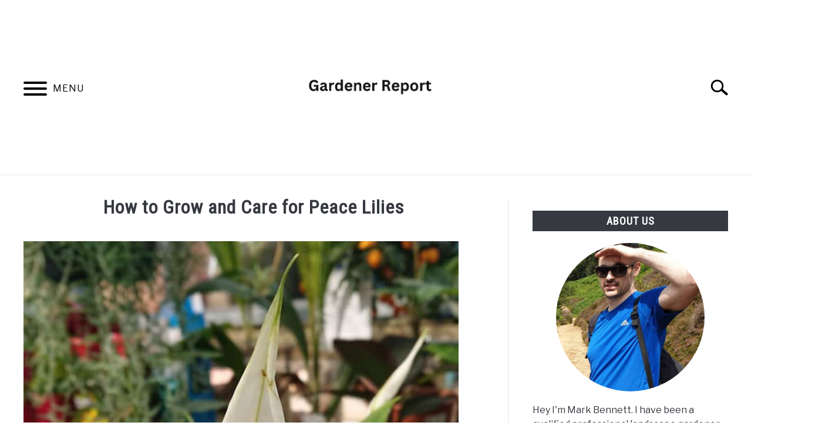

--- FILE ---
content_type: text/html; charset=UTF-8
request_url: https://www.gardenerreport.com/how-to-grow-and-care-for-peace-lilies/
body_size: 14998
content:
<!doctype html><html lang="en-US"><head>  <script async src="https://www.googletagmanager.com/gtag/js?id=UA-145577173-1"></script> <script>window.dataLayer = window.dataLayer || [];
	  function gtag(){dataLayer.push(arguments);}
	  gtag('js', new Date());

	  
	  	  gtag('config', 'UA-145577173-1');</script> <meta charset="UTF-8"><meta name="viewport" content="width=device-width, initial-scale=1"><link rel="shortcut icon" href="https://www.gardenerreport.com/wp-content/uploads/2024/03/EC7ED237-C0A3-47F5-AAC3-C82A8602D13D_4_5005_c.jpeg"><link rel="profile" href="https://gmpg.org/xfn/11"><link media="all" href="https://www.gardenerreport.com/wp-content/cache/autoptimize/autoptimize_c7fda46d12e2970b69229b614c8814e1.php" rel="stylesheet"><link media="only screen and (max-width: 768px)" href="https://www.gardenerreport.com/wp-content/cache/autoptimize/autoptimize_645e25746732f92ab8912b8a07744c57.php" rel="stylesheet"><link media="(min-width: 768px)" href="https://www.gardenerreport.com/wp-content/cache/autoptimize/autoptimize_d7e6953aa947e44c00a9e1e23d09fd72.php" rel="stylesheet"><link media="(min-width: 960px)" href="https://www.gardenerreport.com/wp-content/cache/autoptimize/autoptimize_b81ab442be674770da69374d95fbc435.php" rel="stylesheet"><link media="(min-width: 1200px)" href="https://www.gardenerreport.com/wp-content/cache/autoptimize/autoptimize_fc5ebc1e0d80b4de7ef05b1f95dcdd87.php" rel="stylesheet"><title>How to Grow and Care for Peace Lilies &#8211; Gardener Report</title><meta name='robots' content='max-image-preview:large' /><link rel='dns-prefetch' href='//scripts.mediavine.com' /><link rel="alternate" type="application/rss+xml" title="Gardener report.com &raquo; Feed" href="https://www.gardenerreport.com/feed/" /><link rel="alternate" type="application/rss+xml" title="Gardener report.com &raquo; Comments Feed" href="https://www.gardenerreport.com/comments/feed/" /><link rel="alternate" type="application/rss+xml" title="Gardener report.com &raquo; How to Grow and Care for Peace Lilies Comments Feed" href="https://www.gardenerreport.com/how-to-grow-and-care-for-peace-lilies/feed/" /><link rel="alternate" title="oEmbed (JSON)" type="application/json+oembed" href="https://www.gardenerreport.com/wp-json/oembed/1.0/embed?url=https%3A%2F%2Fwww.gardenerreport.com%2Fhow-to-grow-and-care-for-peace-lilies%2F" /><link rel="alternate" title="oEmbed (XML)" type="text/xml+oembed" href="https://www.gardenerreport.com/wp-json/oembed/1.0/embed?url=https%3A%2F%2Fwww.gardenerreport.com%2Fhow-to-grow-and-care-for-peace-lilies%2F&#038;format=xml" /> <script type="text/javascript" async="async" data-noptimize="1" data-cfasync="false" async defer async="async" data-noptimize="1" data-cfasync="false" src="https://scripts.mediavine.com/tags/gardener-report.js?ver=6.9" id="mv-script-wrapper-js"></script> <script type="text/javascript" id="WCPAY_ASSETS-js-extra">var wcpayAssets = {"url":"https://www.gardenerreport.com/wp-content/plugins/woocommerce-payments/dist/"};
//# sourceURL=WCPAY_ASSETS-js-extra</script> <link rel="https://api.w.org/" href="https://www.gardenerreport.com/wp-json/" /><link rel="alternate" title="JSON" type="application/json" href="https://www.gardenerreport.com/wp-json/wp/v2/posts/5379" /><link rel="EditURI" type="application/rsd+xml" title="RSD" href="https://www.gardenerreport.com/xmlrpc.php?rsd" /><meta name="generator" content="WordPress 6.9" /><meta name="generator" content="WooCommerce 9.3.5" /><link rel="canonical" href="https://www.gardenerreport.com/how-to-grow-and-care-for-peace-lilies/" /><link rel='shortlink' href='https://www.gardenerreport.com/?p=5379' /><meta name="pinterest-rich-pin" content="false" /><link rel="pingback" href="https://www.gardenerreport.com/xmlrpc.php"><meta property="og:locale" content="en_US" /><meta property="og:type" content="article" /><meta property="og:title" content=" | Gardener report.com" /><meta property="og:description" content="Peace lilies (Spathiphyllum wallisii) are one of the most popular and easy flowering houseplants to grow. However, they are tropical plants native to South America, and&hellip;" /><meta property="og:url" content="https://www.gardenerreport.com/how-to-grow-and-care-for-peace-lilies/" /><meta property="og:site_name" content="Gardener report.com" /><meta property="og:image" content="https://www.gardenerreport.com/wp-content/uploads/2023/09/0_InShot_20230918_144115883-632x1024.jpg" /><meta name="twitter:card" content="summary_large_image" /><meta name="description" content="Peace lilies (Spathiphyllum wallisii) are one of the most popular and easy flowering houseplants to grow. However, they are tropical plants native to South America, and&hellip;" /><meta name="category" content="Houseplant Care" /> <noscript><style>.woocommerce-product-gallery{ opacity: 1 !important; }</style></noscript><link rel="preconnect" href="https://fonts.gstatic.com"><link rel="preload" href="https://fonts.googleapis.com/css2?family=Libre+Franklin:wght@400;800&family=Roboto+Condensed&display=swap" as="style" onload="this.onload=null;this.rel='stylesheet'"></head><body data-rsssl=1 class="wp-singular post-template-default single single-post postid-5379 single-format-standard wp-theme-acabado-2 theme-acabado-2 woocommerce-no-js no-sidebar grow-content-body"><div id="page" class="site"> <a class="skip-link screen-reader-text" href="#content">Skip to content</a><header id="masthead" class="site-header"><div class="inner-wrap"><div class="hamburger-wrapper"> <button class="hamburger hamburger--squeeze menu-toggle" type="button" aria-label="Menu" aria-controls="primary-menu" aria-expanded="false"> <span class="hamburger-box"> <span class="hamburger-inner"></span> </span> <span class="label">MENU</span> </button></div><div class="site-branding"> <a href="https://www.gardenerreport.com/" class="custom-logo-link" rel="home" itemprop="url"><img width="300" height="300" src="https://www.gardenerreport.com/wp-content/uploads/2024/03/3E883EC4-EA87-4BE1-8123-D4B67F6F09A6_copy_480x480-300x300.png" class="attachment-medium size-medium" alt="Garden Report logo" decoding="async" fetchpriority="high" srcset="https://www.gardenerreport.com/wp-content/uploads/2024/03/3E883EC4-EA87-4BE1-8123-D4B67F6F09A6_copy_480x480-300x300.png 300w, https://www.gardenerreport.com/wp-content/uploads/2024/03/3E883EC4-EA87-4BE1-8123-D4B67F6F09A6_copy_480x480-150x150.png 150w, https://www.gardenerreport.com/wp-content/uploads/2024/03/3E883EC4-EA87-4BE1-8123-D4B67F6F09A6_copy_480x480.png 480w" sizes="(max-width: 300px) 100vw, 300px" /></a></div><div class="search-wrapper"> <a href="#open" id="search-icon" style="background: url(https://www.gardenerreport.com/wp-content/themes/acabado-2/img/search-icon.png) center/cover no-repeat #fff;"><span class="sr-only">Search</span></a><div class="search-form-wrapper"><form role="search" method="get" class="search-form" action="https://www.gardenerreport.com/"> <label for="s"> <span class="screen-reader-text">Search for:</span> </label> <input type="search" id="search-field" class="search-field" placeholder="Search &hellip;" value="" name="s" /> <button type="submit" class="search-submit" style="display:none;"><span class="screen-reader-text"></span></button></form></div></div></div><nav id="site-navigation" class="main-navigation"><div class="menu-primary-container"><ul id="primary-menu" class="inner-wrap"><li id="menu-item-800" class="menu-item menu-item-type-taxonomy menu-item-object-category menu-item-800"><a href="https://www.gardenerreport.com/category/lavender-care/">Lavender Care</a></li><li id="menu-item-1766" class="menu-item menu-item-type-taxonomy menu-item-object-category menu-item-1766"><a href="https://www.gardenerreport.com/category/mediterranean-herbs/">Mediterranean Herbs</a></li><li id="menu-item-801" class="menu-item menu-item-type-taxonomy menu-item-object-category menu-item-801"><a href="https://www.gardenerreport.com/category/rose-care/">Rose Care</a></li><li id="menu-item-954" class="menu-item menu-item-type-taxonomy menu-item-object-category current-post-ancestor menu-item-954"><a href="https://www.gardenerreport.com/category/general-plant-care/">General Plant Care</a></li><li id="menu-item-300" class="menu-item menu-item-type-custom menu-item-object-custom menu-item-300"><a href="/blog/">Blog</a></li><li id="menu-item-307" class="menu-item menu-item-type-post_type menu-item-object-page menu-item-307"><a href="https://www.gardenerreport.com/about-us/">About Us</a></li><li id="menu-item-5116" class="menu-item menu-item-type-taxonomy menu-item-object-category current-post-ancestor current-menu-parent current-post-parent menu-item-5116"><a href="https://www.gardenerreport.com/category/general-plant-care/houseplant-care/">Houseplant Care</a></li><li id="menu-item-5117" class="menu-item menu-item-type-taxonomy menu-item-object-category menu-item-5117"><a href="https://www.gardenerreport.com/category/general-plant-care/houseplant-care/cactus-care/">Cactus Care</a></li><li id="menu-item-5118" class="menu-item menu-item-type-taxonomy menu-item-object-category menu-item-5118"><a href="https://www.gardenerreport.com/category/general-plant-care/orchid-care/">Orchid Care</a></li><li id="menu-item-5119" class="menu-item menu-item-type-taxonomy menu-item-object-category menu-item-5119"><a href="https://www.gardenerreport.com/category/aloe-vera/">Aloe Vera</a></li><li id="menu-item-5346" class="menu-item menu-item-type-post_type menu-item-object-page menu-item-5346"><a href="https://www.gardenerreport.com/contact-us/">Contact Us</a></li><li id="menu-item-5347" class="menu-item menu-item-type-post_type menu-item-object-page menu-item-5347"><a href="https://www.gardenerreport.com/privacy-policy/">Privacy Policy</a></li><li id="menu-item-5415" class="menu-item menu-item-type-post_type menu-item-object-page menu-item-5415"><a href="https://www.gardenerreport.com/about-the-author/">About The Author: Mark Bennett</a></li></ul></div></nav></header><div id="content" class="site-content"><div id="primary" class="content-area "><main id="main" class="site-main"><article id="post-5379" class="post-5379 post type-post status-publish format-standard has-post-thumbnail hentry category-houseplant-care mv-content-wrapper grow-content-main"><header class="entry-header"><h1 class="entry-title">How to Grow and Care for Peace Lilies</h1><div class="entry-meta sr-only"><meta itemprop="datePublished" content="2023-09-18" /><span class="byline"> Written by <span class="author vcard"><a class="url fn n" href="https://www.gardenerreport.com/author/mjbennett123/">Mark Bennett</a></span> </span><meta itemprop="author" content="Mark Bennett" /><link id="page-url" itemprop="mainEntityOfPage" href="https://www.gardenerreport.com/how-to-grow-and-care-for-peace-lilies/" /><span class="term-list"> in <a href="https://www.gardenerreport.com/category/general-plant-care/houseplant-care/" rel="category tag">Houseplant Care</a></span></div> <br/></header><div class="post-thumbnail" itemprop="image" itemscope itemtype="http://schema.org/ImageObject"> <img width="741" height="1200" src="https://www.gardenerreport.com/wp-content/uploads/2023/09/0_InShot_20230918_144115883.jpg" class="attachment-post-thumbnail size-post-thumbnail wp-post-image" alt="How to care for peace lilies" decoding="async" srcset="https://www.gardenerreport.com/wp-content/uploads/2023/09/0_InShot_20230918_144115883.jpg 741w, https://www.gardenerreport.com/wp-content/uploads/2023/09/0_InShot_20230918_144115883-185x300.jpg 185w, https://www.gardenerreport.com/wp-content/uploads/2023/09/0_InShot_20230918_144115883-632x1024.jpg 632w" sizes="(max-width: 741px) 100vw, 741px" /></div><div class="entry-content" itemProp="articleBody"><p style="font-size:22px">Peace lilies (<em>Spathiphyllum</em> <em>wallisii</em>) are one of the most popular and easy flowering houseplants to grow.</p><p style="font-size:22px">However, they are tropical plants native to South America, and there are a few care tips you need to consider to grow your peace lily successfully.</p><p style="font-size:22px">To care for peace lilies, you need to recreate the conditions of their native environment by maintaining a temperature range of 55°F and 85°F (13°C and 26°C), placing the peace lily in bright, indirect light, increasing<strong> the humidity with regular misting and water when the top inch of potting soil feels dry</strong>.</p><p style="font-size:22px">Here is a table summarizing the care requirements of peace lilies:</p><figure class="wp-block-table is-style-stripes" style="font-size:22px"><table><thead><tr><th><strong>Growing Requirements:</strong></th><th><strong>How do you Care for Peace Lilies</strong>?</th></tr></thead><tbody><tr><td>Watering:</td><td>Water every 7 days in Summer and every 10 days in Winter. Wait until the top inch of soil is dry before watering again.</td></tr><tr><td>Humidity:</td><td>Increase the humidity by misting the leaves, or by placing the peace lily on a saucer of damp pebbles.</td></tr><tr><td>Light:</td><td>Place in bright, indirect light. Too much sun scorches the leaves whereas not enough light prevents flowering.</td></tr><tr><td>Temperature:</td><td>The optimal temperature range for peace lilies is between 55<strong>°</strong>F and 85<strong>°</strong>F (13<strong>°</strong>C and 26<strong>°</strong>C)</td></tr><tr><td>Fertilizer:</td><td>Apply a half-strength houseplant fertilizer once a month in Spring and Summer.</td></tr><tr><td>Repotting:</td><td>Repot every 2 years to a pot 2 inches larger then the previous pot.</td></tr><tr><td>Best Pots for Peace Lilies:</td><td>Terracotta and clay pots with drainage holes in the base are the best pots as they are porous.</td></tr><tr><td>Winter Care:</td><td>Water once every 10 days and mist the leaves every other day in Winter. Do not use any fertilizer in Winter.</td></tr><tr><td>Wipe the Leaves:</td><td>Wipe the leaves with a damp cloth every few weeks to remove dust and improve photosynthesis.</td></tr></tbody></table></figure><div id="ez-toc-container" class="ez-toc-v2_0_69_1 counter-hierarchy ez-toc-counter ez-toc-grey ez-toc-container-direction"><div class="ez-toc-title-container"><p class="ez-toc-title" style="cursor:inherit">Table of Contents</p> <span class="ez-toc-title-toggle"><a href="#" class="ez-toc-pull-right ez-toc-btn ez-toc-btn-xs ez-toc-btn-default ez-toc-toggle" aria-label="Toggle Table of Content"><span class="ez-toc-js-icon-con"><span class=""><span class="eztoc-hide" style="display:none;">Toggle</span><span class="ez-toc-icon-toggle-span"><svg style="fill: #999;color:#999" xmlns="http://www.w3.org/2000/svg" class="list-377408" width="20px" height="20px" viewBox="0 0 24 24" fill="none"><path d="M6 6H4v2h2V6zm14 0H8v2h12V6zM4 11h2v2H4v-2zm16 0H8v2h12v-2zM4 16h2v2H4v-2zm16 0H8v2h12v-2z" fill="currentColor"></path></svg><svg style="fill: #999;color:#999" class="arrow-unsorted-368013" xmlns="http://www.w3.org/2000/svg" width="10px" height="10px" viewBox="0 0 24 24" version="1.2" baseProfile="tiny"><path d="M18.2 9.3l-6.2-6.3-6.2 6.3c-.2.2-.3.4-.3.7s.1.5.3.7c.2.2.4.3.7.3h11c.3 0 .5-.1.7-.3.2-.2.3-.5.3-.7s-.1-.5-.3-.7zM5.8 14.7l6.2 6.3 6.2-6.3c.2-.2.3-.5.3-.7s-.1-.5-.3-.7c-.2-.2-.4-.3-.7-.3h-11c-.3 0-.5.1-.7.3-.2.2-.3.5-.3.7s.1.5.3.7z"/></svg></span></span></span></a></span></div><nav><ul class='ez-toc-list ez-toc-list-level-1 ' ><li class='ez-toc-page-1 ez-toc-heading-level-2'><a class="ez-toc-link ez-toc-heading-1" href="#How_Often_to_Water_My_Peace_Lily" title="How Often to Water My Peace Lily?">How Often to Water My Peace Lily?</a><ul class='ez-toc-list-level-3' ><li class='ez-toc-heading-level-3'><a class="ez-toc-link ez-toc-heading-2" href="#Water_Peace_Lilies_with_Rainwater_Bottled_Water_or_Distilled_Water" title="Water Peace Lilies with Rainwater, Bottled Water, or Distilled Water">Water Peace Lilies with Rainwater, Bottled Water, or Distilled Water</a></li><li class='ez-toc-page-1 ez-toc-heading-level-3'><a class="ez-toc-link ez-toc-heading-3" href="#Mist_the_Leaves_to_Increase_Humidity" title="Mist the Leaves to Increase Humidity">Mist the Leaves to Increase Humidity</a></li></ul></li><li class='ez-toc-page-1 ez-toc-heading-level-2'><a class="ez-toc-link ez-toc-heading-4" href="#Where_is_The_Best_Place_to_Put_a_Peace_Lily" title="Where is The Best Place to Put a Peace Lily?">Where is The Best Place to Put a Peace Lily?</a></li><li class='ez-toc-page-1 ez-toc-heading-level-2'><a class="ez-toc-link ez-toc-heading-5" href="#Temperature_Range" title="Temperature Range">Temperature Range</a></li><li class='ez-toc-page-1 ez-toc-heading-level-2'><a class="ez-toc-link ez-toc-heading-6" href="#How_Often_to_Repot_a_Peace_Lily" title="How Often to Repot a Peace Lily?">How Often to Repot a Peace Lily?</a></li><li class='ez-toc-page-1 ez-toc-heading-level-2'><a class="ez-toc-link ez-toc-heading-7" href="#Best_Pots_for_Peace_Lilies" title="Best Pots for Peace Lilies">Best Pots for Peace Lilies</a></li><li class='ez-toc-page-1 ez-toc-heading-level-2'><a class="ez-toc-link ez-toc-heading-8" href="#What_Kind_of_Soil_Do_Peace_Lilies_Need" title="What Kind of Soil Do Peace Lilies Need?">What Kind of Soil Do Peace Lilies Need?</a></li><li class='ez-toc-page-1 ez-toc-heading-level-2'><a class="ez-toc-link ez-toc-heading-9" href="#What_is_the_Best_Fertilizer_for_Peace_Lilies" title="What is the Best Fertilizer for Peace Lilies?">What is the Best Fertilizer for Peace Lilies?</a></li><li class='ez-toc-page-1 ez-toc-heading-level-2'><a class="ez-toc-link ez-toc-heading-10" href="#How_do_You_Care_for_a_Peace_Lily_in_Winter" title="How do You Care for a Peace Lily in Winter?">How do You Care for a Peace Lily in Winter?</a></li><li class='ez-toc-page-1 ez-toc-heading-level-2'><a class="ez-toc-link ez-toc-heading-11" href="#My_best_Tip_for_Flowering_Wipe_the_Peace_Lilys_Leaves_with_Damp_Cloth" title="My best Tip for Flowering? Wipe the Peace Lily&#8217;s Leaves with Damp Cloth">My best Tip for Flowering? Wipe the Peace Lily&#8217;s Leaves with Damp Cloth</a></li></ul></nav></div><h2 class="wp-block-heading"><span class="ez-toc-section" id="How_Often_to_Water_My_Peace_Lily"></span><strong>How Often to Water My Peace Lily</strong>?<span class="ez-toc-section-end"></span></h2><p style="font-size:22px">Allow the <strong>top inch of the soil to dry slightly between bouts of watering</strong> to achieve the balance of meeting the peace lily&#8217;s water requirements without risking problems associated with overwatering, such as root rot.</p><p style="font-size:22px">Water peace lilies about <strong>once a week in Spring and Summer</strong> during active growth and water once <strong>every 10 days or so in the Fall and Winter</strong>. Peace lilies droop if the soil dries out completely but can revive quickly if you give the soil a good soak.</p><figure class="wp-block-image size-full"><img decoding="async" width="924" height="955" src="https://www.gardenerreport.com/wp-content/uploads/2022/05/0_InShot_20220527_155736516.jpg" alt="How to revive a drooping peace lily" class="wp-image-4093" srcset="https://www.gardenerreport.com/wp-content/uploads/2022/05/0_InShot_20220527_155736516.jpg 924w, https://www.gardenerreport.com/wp-content/uploads/2022/05/0_InShot_20220527_155736516-290x300.jpg 290w, https://www.gardenerreport.com/wp-content/uploads/2022/05/0_InShot_20220527_155736516-768x794.jpg 768w" sizes="(max-width: 924px) 100vw, 924px" /><figcaption class="wp-element-caption"><strong>This is my peace lily with drooping leaves that were easily revived by watering generously and misting leaves.</strong></figcaption></figure><p style="font-size:22px">Always water peace lilies generously so that excess water trickles from the pot&#8217;s base to ensure that the moisture has infiltrated the potting soil, is evenly moist, and reaches the roots where it is required.</p><blockquote class="wp-block-quote is-layout-flow wp-block-quote-is-layout-flow"><p></p><p style="font-size:22px">My best watering tip: <strong>I personally use my finger to test the soil to see if I can detect moisture before watering to ensure I have the right balance of watering and drainage.</strong></p></blockquote><p style="font-size:22px">If the potting soil still feels damp, then I recommend you wait another day or so before watering. If the first inch of soil has just started to dry, this is the perfect time for you to water.</p><p style="font-size:22px">It is much easier to revive an under-watered peace lily than an over-watered one, so if in doubt, delay watering another day. (Read my article if your <a href="https://www.gardenerreport.com/how-to-save-a-peace-lily-with-yellow-leaves/" class="ek-link"><strong><em>peace lily leaves are turning yellow and drooping</em></strong></a>, which is a symptom of overwatering).</p><h3 class="wp-block-heading"><span class="ez-toc-section" id="Water_Peace_Lilies_with_Rainwater_Bottled_Water_or_Distilled_Water"></span><strong>Water Peace Lilies with Rainwater, Bottled Water, or Distilled Water</strong><span class="ez-toc-section-end"></span></h3><p style="font-size:22px">If the ends of your peace lily leaves are turning brown, then despite high humidity, the cause may be hard tap water or tap water with high levels of chlorine and fluoride.</p><p style="font-size:22px">The peace lily is very sensitive to hard water, so if you live in a hard water area, then ideally, use rainwater. (If you are unsure, then a quick Google search should tell you!)</p><p style="font-size:22px">However, if you are not in a hard water area, then tap water is usually okay. Where I live, we have soft water, so I personally water my peace lilies with tap water, and they thrive.</p><p style="font-size:22px">There are a range of conditions that cause peace lily leaf tips to turn brown. Read my guide on <a href="https://www.gardenerreport.com/how-to-fix-a-peace-lily-with-brown-leaf-tips/" class="ek-link"><strong><em>how to fix peace lilies with brown leaf tips</em></strong></a>.</p><figure class="wp-block-image size-full"><img loading="lazy" decoding="async" width="782" height="782" src="https://www.gardenerreport.com/wp-content/uploads/2022/06/0_IMG_20220603_195634-2.jpg" alt="Peace lily leaf tips often turn brown from excessive hard water and low humidity." class="wp-image-4156" srcset="https://www.gardenerreport.com/wp-content/uploads/2022/06/0_IMG_20220603_195634-2.jpg 782w, https://www.gardenerreport.com/wp-content/uploads/2022/06/0_IMG_20220603_195634-2-300x300.jpg 300w, https://www.gardenerreport.com/wp-content/uploads/2022/06/0_IMG_20220603_195634-2-150x150.jpg 150w, https://www.gardenerreport.com/wp-content/uploads/2022/06/0_IMG_20220603_195634-2-768x768.jpg 768w" sizes="auto, (max-width: 782px) 100vw, 782px" /><figcaption class="wp-element-caption"><strong>This photo shows Peace lily leaf tips turning brown from excessive hard water and low humidity.</strong></figcaption></figure><h3 class="wp-block-heading"><span class="ez-toc-section" id="Mist_the_Leaves_to_Increase_Humidity"></span><strong>Mist the Leaves to Increase Humidity</strong><span class="ez-toc-section-end"></span></h3><p style="font-size:22px">Peace lilies are tropical plants that are <a aria-label="native to Venezuela and Colombia (opens in a new tab)" href="https://powo.science.kew.org/taxon/urn:lsid:ipni.org:names:89011-1" target="_blank" rel="noreferrer noopener" class="ek-link">native to Venezuela and Colombia</a> and, therefore, accustomed to higher levels of humidity typically found in most homes.</p><p style="font-size:22px">In order for your peace lily to thrive, it is important to <strong>mist the peace lily leaves regularly to recreate the humid conditions of its native environment</strong>.</p><p style="font-size:22px">If the humidity is too low, you will find that the peace lily&#8217;s leaves lose too much moisture and droop, eventually turning brown.</p><p style="font-size:22px">Specifically, how often you have to mist the leaves depends on how dry or humid your climate is and the time of year.</p><p style="font-size:22px">Generally speaking, in arid climates such as Southern California, I recommend misting the leaves every other day, whereas in more naturally humid climates, misting once or twice per week is generally sufficient.</p><p class="has-medium-font-size"><strong>Pro tip:</strong> If you find it too time-consuming or inconvenient to mist leaves regularly, then I recommend that you fill a saucer underneath the pot with water and prop the peace lilies pot on pebbles in the tray. The constant evaporation maintains a favorable level of humidity.</p><p style="font-size:22px">Just make sure the pot is not in the water so that excess water can escape properly through the drainage holes.</p><p style="font-size:22px">You can also use a special plant humidifier (available online or in garden centers), which is particularly useful for those of us who have a lot of tropical houseplants in the same area!</p><h2 class="wp-block-heading"><span class="ez-toc-section" id="Where_is_The_Best_Place_to_Put_a_Peace_Lily"></span><strong>Where is The Best Place to Put a Peace Lily?</strong><span class="ez-toc-section-end"></span></h2><p style="font-size:22px">Locate your peace lily in a room with <strong>bright, indirect light</strong>. Keep peace lilies out of any direct air currents from air conditioning or indoor heating to avoid temperature fluctuations. Bathrooms are ideal for peace lilies due to the high humidity.</p><p style="font-size:22px">Direct sunlight scorches the leaves yellow and brown, so do not put your peace lily on a window sill with too much sun.</p><p></p><blockquote class="wp-block-quote is-layout-flow wp-block-quote-is-layout-flow"><p class="has-medium-font-size">I personally place my peace lilies on my bathroom window sill which has frosted glass to allow lots of bright light in, whilst protecting the peace lily from harsh sunlight.</p></blockquote><p style="font-size:22px">Locate the peace lily on the other side of the room from any direct heat sources such as radiators or fireplaces.</p><h2 class="wp-block-heading"><span class="ez-toc-section" id="Temperature_Range"></span><strong>Temperature Range</strong><span class="ez-toc-section-end"></span></h2><p style="font-size:22px">The optimal temperature range for peace lilies is between 55<strong>°</strong>F and 85<strong>°</strong>F (13<strong>°</strong>C and 26<strong>°</strong>C). Peace lilies prefer a 10<strong>°</strong>F (12<strong>°</strong>C) decrease in temperature during the night compared to the day temperature.</p><p style="font-size:22px">The <a href="https://hgic.clemson.edu/factsheet/peace-lily/" target="_blank" aria-label="10°F nightly decrease in temperature (opens in a new tab)" rel="noreferrer noopener" class="ek-link">10<strong>°</strong>F nightly decrease in temperature</a> cycle replicates the temperature cycle in its native environment and is thought to help promote flowering.</p><p style="font-size:22px">Whilst peace lilies can survive outside of the ideal temperature range, I personally find the stress often prevents flowering, causes poor growth, and even causes the plant to die back, particularly if it gets too cold.</p><h2 class="wp-block-heading"><span class="ez-toc-section" id="How_Often_to_Repot_a_Peace_Lily"></span><strong>How Often to Repot a Peace Lily?</strong><span class="ez-toc-section-end"></span></h2><p style="font-size:22px"><strong>Re-pot your peace lily every one to two years</strong> to keep it healthy and promote flowering. Repot your peace lily in the Spring whilst the plant is in active growth, as this is when the peace lily is most resilient to the stress of repotting.</p><p style="font-size:22px">While you can repot the peace lily at other times of the year, I have personally found that repotting in the summer or fall can cause too much stress and prevent flowering.</p><p class="has-medium-font-size">The glorious white, long-lasting flowers are the whole reason we bought a peaceful lily, right?</p><p style="font-size:22px">It is always a good idea to re-pot your peace lily to a pot that is only 1 or 2 inches larger in diameter than the previous pot to avoid over-potting.</p><p style="font-size:22px">If the new pot is significantly larger than the old pot, then the potting soil dries out much more slowly than the peace lily is accustomed to, which can cause <a aria-label="root rot and other fungal diseases (opens in a new tab)" href="https://www.thepharmajournal.com/archives/2017/vol6issue9/PartB/6-9-21-558.pdf" target="_blank" rel="noreferrer noopener" class="ek-link">root rot and other fungal diseases</a>.</p><h2 class="wp-block-heading"><span class="ez-toc-section" id="Best_Pots_for_Peace_Lilies"></span><strong>Best Pots for Peace Lilies </strong><span class="ez-toc-section-end"></span></h2><p style="font-size:22px">Personally, my favorite pots for peace lilies are terracotta or clay pots that are 2 or 3 inches wider than the width of the peace lily, with drainage holes in the base.</p><p style="font-size:22px">Clay pots that are proportionate to the size of the peace lily are porous, which allows the potting soil to dry more evenly between each watering.</p><p style="font-size:22px">Peace lilies can also grow in plastic and ceramic pots with drainage holes in their base. However, these materials are impermeable, which does slightly increase the risk of problems associated with overwatering (overwatering is the most common problem people have when growing peace lilies). Still, as long as you wait for the top inch of the soil to dry between each bout of watering, then the peace lily can still thrive.</p><h2 class="wp-block-heading"><span class="ez-toc-section" id="What_Kind_of_Soil_Do_Peace_Lilies_Need"></span><strong>What Kind of Soil Do Peace Lilies Need?</strong><span class="ez-toc-section-end"></span></h2><p style="font-size:22px">Peace lilies need a well-draining soil mix of <strong>around 70-80% regular potting soil with the rest perlite or grit</strong> to create the optimal soil structure to allow for root respiration yet retain enough moisture to meet the peace lily&#8217;s requirements.</p><p style="font-size:22px">Peace lilies grow naturally in well-draining soil, and their roots do not tolerate being in persistently damp compost.</p><blockquote class="wp-block-quote is-layout-flow wp-block-quote-is-layout-flow"><p></p><p style="font-size:22px">In my experience, perlite is the best soil amendment for peace lilies as it has a large particle size which create a porous soil structure, yet it also absorbs and hold some water so that the peace lily&#8217;s root can access the moisture when they need it.</p></blockquote><p style="font-size:22px">I find that pine bark-based orchid potting mix is a good alternative to perlite as it also has the same properties of holding some moisture whilst creating the aerated structure that the peace lilies need.</p><p style="font-size:22px">If you pot a peace lily with just potting soil, then it can be too dense for the peace lily roots and prevent root respiration or cause root rot.</p><h2 class="wp-block-heading"><span class="ez-toc-section" id="What_is_the_Best_Fertilizer_for_Peace_Lilies"></span><strong>What is the Best Fertilizer for Peace Lilies?</strong><span class="ez-toc-section-end"></span></h2><p style="font-size:22px"><strong>Apply a general liquid houseplant fertilizer once a month during Spring and Summer at half strength to support its growth and promote flowering</strong>. Do not apply fertilizer during Fall and Winter.</p><p style="font-size:22px">The reason why I recommend applying fertilizer at half strength is because too much fertilizer promotes foliage growth at the expense of flowers.</p><p style="font-size:22px">However, not enough nutrients also impact flowering, hence the importance of only applying fertilizer at half strength.</p><p style="font-size:22px">If you are repotting your peace lily every 2 years, then the nutrients in the soil combined with the added fertilizer provide all the nutrients that the peace lily needs to support growth and promote flowering.</p><p style="font-size:22px">(Read my article, <a href="https://www.gardenerreport.com/peace-lily-not-flowering-7-solutions-that-actually-work/" class="ek-link"><strong><em>Why is my Peace Lily Not Flowering</em></strong></a>).</p><h2 class="wp-block-heading"><span class="ez-toc-section" id="How_do_You_Care_for_a_Peace_Lily_in_Winter"></span><strong>How do You Care for a Peace Lily in Winter?</strong><span class="ez-toc-section-end"></span></h2><p style="font-size:22px">Do not apply any fertilizer in the Winter, and reduce the watering frequency whilst the peace lily is not in active growth. <strong>Only water every 10 days</strong> or so, ensuring that the top inch of the potting soil has dried before watering again.</p><p style="font-size:22px">Ideally, peace lilies need a temperature range of between 55°F and 85°F (13°C and 26°C), so move your peace lily from any cold window sills and ensure that the leaves of the peace lily are not in contact with glass as the glass can be much cooler than the ambient temperature of the room. This is a very common mistake I see people make when growing peace lilies.</p><p style="font-size:22px">Keep in mind your house in Winter can be cooler during the day and hotter at night due to indoor heating, which is contrary to the peace lily&#8217;s natural temperature cycle, so always locate peace lilies on the other side of the room from the source of heat.</p><p class="has-medium-font-size">Remember, we must think about replicating the growing conditions of the peace lily&#8217;s natural habitat to grow our plants successfully.</p><p style="font-size:22px">Cold air naturally carries less moisture, and indoor heating from fireplaces also saps the air of moisture, creating dry conditioning, which can cause the <a href="https://www.gardenerreport.com/how-to-revive-a-drooping-peace-lily/" class="ek-link"><strong><em>peace lily to droop</em></strong></a>. Therefore it is important to mist the peace lily&#8217;s leaves more regularly in Winter by spritzing them with water every other day.</p><h2 class="wp-block-heading"><span class="ez-toc-section" id="My_best_Tip_for_Flowering_Wipe_the_Peace_Lilys_Leaves_with_Damp_Cloth"></span><strong>My best Tip for Flowering? Wipe the Peace Lily&#8217;s Leaves with Damp Cloth</strong><span class="ez-toc-section-end"></span></h2><p style="font-size:22px">Every so often, I wipe the peace lilies with with a damp cloth in order to remove dust and maintain the leaf&#8217;s glossy appearance.</p><p style="font-size:22px">Peace lily leaf surface tends to cause dust to stick, similar to fiddle leaf fig and other large-leafed tropical house plants.</p><p style="font-size:22px">Wiping the leaves clean and removing the dust ensures that the peace lily&#8217;s leaves can photosynthesize effectively, which helps support healthy growth and gives your plant more resources for flowering.</p><p style="font-size:22px">This is especially important during Summer as the more bright light the more energy the peace lily has for flowering.</p><p style="font-size:22px">(If you have any problems with your peace lily, refer to my guide on <a href="https://www.gardenerreport.com/how-to-revive-a-dying-peace-lily/" class="ek-link"><strong><em>How to Revive a Dying Peace Lily</em></strong></a>).</p></div><footer class="entry-footer"></footer></article> <script type="application/ld+json">{"@context":"http:\/\/schema.org\/","@type":"BlogPosting","name":"How to Grow and Care for Peace Lilies","url":"https:\/\/www.gardenerreport.com\/how-to-grow-and-care-for-peace-lilies\/","articleBody":"Peace lilies (Spathiphyllum\u00a0wallisii) are one of the most popular and easy flowering houseplants to grow. \n\n\n\nHowever, they are tropical plants native to South America, and there are a few care tips you need to consider to grow your peace lily successfully.\n\n\n\nTo care for peace lilies, you need to recreate the conditions of their native environment by maintaining a temperature range of 55\u00b0F and 85\u00b0F (13\u00b0C and 26\u00b0C), placing the peace lily in bright, indirect light, increasing the humidity with regular misting and water when the top inch of potting soil feels dry.\n\n\n\nHere is a table summarizing the care requirements of peace lilies:\n\n\n\nGrowing Requirements:How do you Care for Peace Lilies?Watering:Water every 7 days in Summer and every 10 days in Winter. Wait until the top inch of soil is dry before watering again.Humidity:Increase the humidity by misting the leaves, or by placing the peace lily on a saucer of damp pebbles.Light:Place in bright, indirect light. Too much sun scorches the leaves whereas not enough light prevents flowering.Temperature:The optimal temperature range for peace lilies is between 55\u00b0F and 85\u00b0F (13\u00b0C and 26\u00b0C)Fertilizer:Apply a half-strength houseplant fertilizer once a month in Spring and Summer.Repotting:Repot every 2 years to a pot 2 inches larger then the previous pot.Best Pots for Peace Lilies:Terracotta and clay pots with drainage holes in the base are the best pots as they are porous.Winter Care:Water once every 10 days and mist the leaves every other day in Winter. Do not use any fertilizer in Winter.Wipe the Leaves:Wipe the leaves with a damp cloth every few weeks to remove dust and improve photosynthesis.\n\n\n\nHow Often to Water My Peace Lily?\n\n\n\nAllow the top inch of the soil to dry slightly between bouts of watering to achieve the balance of meeting the peace lily's water requirements without risking problems associated with overwatering, such as root rot.\n\n\n\nWater peace lilies about once a week in Spring and Summer during active growth and water once every 10 days or so in the Fall and Winter. Peace lilies droop if the soil dries out completely but can revive quickly if you give the soil a good soak.\n\n\n\nThis is my peace lily with drooping leaves that were easily revived by watering generously and misting leaves.\n\n\n\nAlways water peace lilies generously so that excess water trickles from the pot's base to ensure that the moisture has infiltrated the potting soil, is evenly moist, and reaches the roots where it is required.\n\n\n\n\n\n\n\n\nMy best watering tip: I personally use my finger to test the soil to see if I can detect moisture before watering to ensure I have the right balance of watering and drainage.\n\n\n\n\nIf the potting soil still feels damp, then I recommend you wait another day or so before watering. If the first inch of soil has just started to dry, this is the perfect time for you to water.\n\n\n\nIt is much easier to revive an under-watered peace lily than an over-watered one, so if in doubt, delay watering another day. (Read my article if your peace lily leaves are turning yellow and drooping, which is a symptom of overwatering).\n\n\n\nWater Peace Lilies with Rainwater, Bottled Water, or Distilled Water\n\n\n\nIf the ends of your peace lily leaves are turning brown, then despite high humidity, the cause may be hard tap water or tap water with high levels of chlorine and fluoride.\n\n\n\nThe peace lily is very sensitive to hard water, so if you live in a hard water area, then ideally, use rainwater. (If you are unsure, then a quick Google search should tell you!)\n\n\n\nHowever, if you are not in a hard water area, then tap water is usually okay. Where I live, we have soft water, so I personally water my peace lilies with tap water, and they thrive.\n\n\n\nThere are a range of conditions that cause peace lily leaf tips to turn brown. Read my guide on how to fix peace lilies with brown leaf tips.\n\n\n\nThis photo shows Peace lily leaf tips turning brown from excessive hard water and low humidity.\n\n\n\nMist the Leaves to Increase Humidity\n\n\n\nPeace lilies are tropical plants that are native to Venezuela and Colombia and, therefore, accustomed to higher levels of humidity typically found in most homes. \n\n\n\nIn order for your peace lily to thrive, it is important to mist the peace lily leaves regularly to recreate the humid conditions of its native environment.\n\n\n\nIf the humidity is too low, you will find that the peace lily's leaves lose too much moisture and droop, eventually turning brown.\n\n\n\nSpecifically, how often you have to mist the leaves depends on how dry or humid your climate is and the time of year.\n\n\n\nGenerally speaking, in arid climates such as Southern California, I recommend misting the leaves every other day, whereas in more naturally humid climates, misting once or twice per week is generally sufficient.\n\n\n\nPro tip: If you find it too time-consuming or inconvenient to mist leaves regularly, then I recommend that you fill a saucer underneath the pot with water and prop the peace lilies pot on pebbles in the tray. The constant evaporation maintains a favorable level of humidity. \n\n\n\nJust make sure the pot is not in the water so that excess water can escape properly through the drainage holes.\n\n\n\nYou can also use a special plant humidifier (available online or in garden centers), which is particularly useful for those of us who have a lot of tropical houseplants in the same area!\n\n\n\nWhere is The Best Place to Put a Peace Lily?\n\n\n\nLocate your peace lily in a room with bright, indirect light. Keep peace lilies out of any direct air currents from air conditioning or indoor heating to avoid temperature fluctuations. Bathrooms are ideal for peace lilies due to the high humidity.\n\n\n\nDirect sunlight scorches the leaves yellow and brown, so do not put your peace lily on a window sill with too much sun. \n\n\n\n\n\n\n\n\nI personally place my peace lilies on my bathroom window sill which has frosted glass to allow lots of bright light in, whilst protecting the peace lily from harsh sunlight.\n\n\n\n\nLocate the peace lily on the other side of the room from any direct heat sources such as radiators or fireplaces.\n\n\n\nTemperature Range\n\n\n\nThe optimal temperature range for peace lilies is between 55\u00b0F and 85\u00b0F (13\u00b0C and 26\u00b0C). Peace lilies prefer a 10\u00b0F (12\u00b0C) decrease in temperature during the night compared to the day temperature.\n\n\n\nThe 10\u00b0F nightly decrease in temperature cycle replicates the temperature cycle in its native environment and is thought to help promote flowering.\n\n\n\nWhilst peace lilies can survive outside of the ideal temperature range, I personally find the stress often prevents flowering, causes poor growth, and even causes the plant to die back, particularly if it gets too cold. \n\n\n\nHow Often to Repot a Peace Lily?\n\n\n\nRe-pot your peace lily every one to two years to keep it healthy and promote flowering. Repot your peace lily in the Spring whilst the plant is in active growth, as this is when the peace lily is most resilient to the stress of repotting.\n\n\n\nWhile you can repot the peace lily at other times of the year, I have personally found that repotting in the summer or fall can cause too much stress and prevent flowering.\n\n\n\nThe glorious white, long-lasting flowers are the whole reason we bought a peaceful lily, right?\n\n\n\nIt is always a good idea to re-pot your peace lily to a pot that is only 1 or 2 inches larger in diameter than the previous pot to avoid over-potting. \n\n\n\nIf the new pot is significantly larger than the old pot, then the potting soil dries out much more slowly than the peace lily is accustomed to, which can cause root rot and other fungal diseases.\n\n\n\nBest Pots for Peace Lilies \n\n\n\nPersonally, my favorite pots for peace lilies are terracotta or clay pots that are 2 or 3 inches wider than the width of the peace lily, with drainage holes in the base. \n\n\n\nClay pots that are proportionate to the size of the peace lily are porous, which allows the potting soil to dry more evenly between each watering. \n\n\n\nPeace lilies can also grow in plastic and ceramic pots with drainage holes in their base. However, these materials are impermeable, which does slightly increase the risk of problems associated with overwatering (overwatering is the most common problem people have when growing peace lilies). Still, as long as you wait for the top inch of the soil to dry between each bout of watering, then the peace lily can still thrive.\n\n\n\nWhat Kind of Soil Do Peace Lilies Need?\n\n\n\nPeace lilies need a well-draining soil mix of around 70-80% regular potting soil with the rest perlite or grit to create the optimal soil structure to allow for root respiration yet retain enough moisture to meet the peace lily's requirements.\n\n\n\nPeace lilies grow naturally in well-draining soil, and their roots do not tolerate being in persistently damp compost. \n\n\n\n\n\n\n\n\nIn my experience, perlite is the best soil amendment for peace lilies as it has a large particle size which create a porous soil structure, yet it also absorbs and hold some water so that the peace lily's root can access the moisture when they need it.\n\n\n\n\nI find that pine bark-based orchid potting mix is a good alternative to perlite as it also has the same properties of holding some moisture whilst creating the aerated structure that the peace lilies need. \n\n\n\nIf you pot a peace lily with just potting soil, then it can be too dense for the peace lily roots and prevent root respiration or cause root rot.\n\n\n\nWhat is the Best Fertilizer for Peace Lilies?\n\n\n\nApply a general liquid houseplant fertilizer once a month during Spring and Summer at half strength to support its growth and promote flowering. Do not apply fertilizer during Fall and Winter.\n\n\n\nThe reason why I recommend applying fertilizer at half strength is because too much fertilizer promotes foliage growth at the expense of flowers.\n\n\n\nHowever, not enough nutrients also impact flowering, hence the importance of only applying fertilizer at half strength.\n\n\n\nIf you are repotting your peace lily every 2 years, then the nutrients in the soil combined with the added fertilizer provide all the nutrients that the peace lily needs to support growth and promote flowering.\n\n\n\n(Read my article, Why is my Peace Lily Not Flowering).\n\n\n\nHow do You Care for a Peace Lily in Winter?\n\n\n\nDo not apply any fertilizer in the Winter, and reduce the watering frequency whilst the peace lily is not in active growth. Only water every 10 days or so, ensuring that the top inch of the potting soil has dried before watering again.\n\n\n\nIdeally, peace lilies need a temperature range of between 55\u00b0F and 85\u00b0F (13\u00b0C and 26\u00b0C), so move your peace lily from any cold window sills and ensure that the leaves of the peace lily are not in contact with glass as the glass can be much cooler than the ambient temperature of the room. This is a very common mistake I see people make when growing peace lilies.\n\n\n\nKeep in mind your house in Winter can be cooler during the day and hotter at night due to indoor heating, which is contrary to the peace lily's natural temperature cycle, so always locate peace lilies on the other side of the room from the source of heat.\n\n\n\nRemember, we must think about replicating the growing conditions of the peace lily's natural habitat to grow our plants successfully.\n\n\n\nCold air naturally carries less moisture, and indoor heating from fireplaces also saps the air of moisture, creating dry conditioning, which can cause the peace lily to droop. Therefore it is important to mist the peace lily's leaves more regularly in Winter by spritzing them with water every other day.\n\n\n\nMy best Tip for Flowering? Wipe the Peace Lily's Leaves with Damp Cloth\n\n\n\nEvery so often, I wipe the peace lilies with with a damp cloth in order to remove dust and maintain the leaf's glossy appearance.\n\n\n\nPeace lily leaf surface tends to cause dust to stick, similar to fiddle leaf fig and other large-leafed tropical house plants.\n\n\n\nWiping the leaves clean and removing the dust ensures that the peace lily's leaves can photosynthesize effectively, which helps support healthy growth and gives your plant more resources for flowering. \n\n\n\nThis is especially important during Summer as the more bright light the more energy the peace lily has for flowering.\n\n\n\n(If you have any problems with your peace lily, refer to my guide on How to Revive a Dying Peace Lily).","headline":"How to Grow and Care for Peace Lilies","author":{"@type":"Person","name":"Mark Bennett","url":"http:\/\/gardenerreport.com"},"datePublished":"2023-09-18","mainEntityOfPage":"True","dateModified":"January 2, 2024","image":{"@type":"ImageObject","url":"https:\/\/www.gardenerreport.com\/wp-content\/uploads\/2023\/09\/0_InShot_20230918_144115883-632x1024.jpg","height":1024,"width":632},"publisher":{"@context":"http:\/\/schema.org\/","@type":"Organization","name":"Gardener report.com","logo":{"@type":"ImageObject","url":"https:\/\/www.gardenerreport.com\/wp-content\/uploads\/2024\/03\/3E883EC4-EA87-4BE1-8123-D4B67F6F09A6_copy_480x480-300x300.png","height":600,"width":60}}}</script> <article class="author-card"> <a href="https://www.gardenerreport.com/author/mjbennett123/" alt="link to Mark Bennett author page"><div class="avatar-container" style="background-image: url('https://www.gardenerreport.com/wp-content/uploads/2020/06/0_InShot_20190907_170325097-1-254x300.jpg')"></div> </a><div class="author-info"><header><p class="h3"><a href="https://www.gardenerreport.com/author/mjbennett123/">Mark Bennett</a></p></header><p>Mark Bennett is the writer at gardener report. I'm a qualified botanist, landscape gardener and garden center plant troubleshooter! I grow and care for all the plants I write about so I have lots of first hand experience, in troubleshooting problems with plants and providing step by steps tips for recover. I love hearing from you so please leave me a comment and I'll reply!</p></div></article><div id="comments" class="comments-area"><div id="respond" class="comment-respond"><h3 id="reply-title" class="comment-reply-title">Leave a Reply <small><a rel="nofollow" id="cancel-comment-reply-link" href="/how-to-grow-and-care-for-peace-lilies/#respond" style="display:none;">Cancel reply</a></small></h3><form action="https://www.gardenerreport.com/wp-comments-post.php" method="post" id="commentform" class="comment-form"><p class="comment-notes"><span id="email-notes">Your email address will not be published.</span> <span class="required-field-message">Required fields are marked <span class="required">*</span></span></p><p class="comment-form-comment"><label for="comment">Comment <span class="required">*</span></label><textarea id="comment" name="comment" cols="45" rows="8" maxlength="65525" required></textarea></p><p class="comment-form-author"><label for="author">Name <span class="required">*</span></label> <input id="author" name="author" type="text" value="" size="30" maxlength="245" autocomplete="name" required /></p><p class="comment-form-email"><label for="email">Email <span class="required">*</span></label> <input id="email" name="email" type="email" value="" size="30" maxlength="100" aria-describedby="email-notes" autocomplete="email" required /></p><p class="comment-form-cookies-consent"><input id="wp-comment-cookies-consent" name="wp-comment-cookies-consent" type="checkbox" value="yes" /><label for="wp-comment-cookies-consent">Save my name and email in this browser for the next time I comment.</label></p><p class="form-submit"><input name="submit" type="submit" id="submit" class="submit" value="Post Comment" /> <input type='hidden' name='comment_post_ID' value='5379' id='comment_post_ID' /> <input type='hidden' name='comment_parent' id='comment_parent' value='0' /></p></form></div></div><h3 class="h2">Recent Posts</h3><div class="recent-articles-container"><article class="article-card"> <a href="https://www.gardenerreport.com/how-to-care-for-potted-indoor-palm-trees/" rel="nofollow"><div class="image-container" style="background-image: url('https://www.gardenerreport.com/wp-content/uploads/2023/11/0_0_IMG_20210904_151556_12.jpg')"></div><span class="sr-only">link to How to Care for Potted Indoor Palm Trees</span></a><div class="copy-container"><header><p><a href="https://www.gardenerreport.com/how-to-care-for-potted-indoor-palm-trees/">How to Care for Potted Indoor Palm Trees</a></p></header><div class="excerpt"><p>Indoor palm trees are some of the most elegant houseplants you can grow, and they are exceptionally easy to care for once you know their preferred conditions. The key is to mimic some of the...</p><div class="button-container"><a rel="nofollow" class="button reverse" href="https://www.gardenerreport.com/how-to-care-for-potted-indoor-palm-trees/" aria-label="Continue Reading: How to Care for Potted Indoor Palm Trees">Continue Reading</a></div></div></div></article><article class="article-card"> <a href="https://www.gardenerreport.com/how-to-propagate-monstera-in-water-with-pictures/" rel="nofollow"><div class="image-container" style="background-image: url('https://www.gardenerreport.com/wp-content/uploads/2023/11/0_IMG_20230908_161423_67-2.jpg')"></div><span class="sr-only">link to How to Propagate Monstera in Water (With Pictures)</span></a><div class="copy-container"><header><p><a href="https://www.gardenerreport.com/how-to-propagate-monstera-in-water-with-pictures/">How to Propagate Monstera in Water (With Pictures)</a></p></header><div class="excerpt"><p>Monstera deliciosa (Swiss cheese plant) is remarkably easy to propagate in water, and propagation can be a good way to reduce the size of any large and out-of-control monsteras that have outgrown...</p><div class="button-container"><a rel="nofollow" class="button reverse" href="https://www.gardenerreport.com/how-to-propagate-monstera-in-water-with-pictures/" aria-label="Continue Reading: How to Propagate Monstera in Water (With Pictures)">Continue Reading</a></div></div></div></article></div></main></div><aside id="secondary" class="widget-area"><div class="about-wrapper"><h2 class="widget-title">About Us</h2><div class="about-image" style="background-image: url('https://www.gardenerreport.com/wp-content/uploads/2019/09/0_InShot_20190907_170325097.jpg')"></div><p class="about-copy">Hey I'm Mark Bennett. I have been a qualified professional landscape gardener and qualified horticulturalist for over 10 years and I'm here to share all my experience with you on gardener report! I own and care for all the house and garden plants that I write about, to give my readers step by step guides from my own first hand experience.</p> <button onclick="window.location.href='https://www.gardenerreport.com/about-the-author/';">About Us</button></div></aside></div><footer id="colophon" class="site-footer"><div class="inner-wrap footer-option-1"><div class="menu-primary-container"><ul id="footer-menu" class="inner-wrap"><li class="menu-item menu-item-type-taxonomy menu-item-object-category menu-item-800"><a href="https://www.gardenerreport.com/category/lavender-care/">Lavender Care</a></li><li class="menu-item menu-item-type-taxonomy menu-item-object-category menu-item-1766"><a href="https://www.gardenerreport.com/category/mediterranean-herbs/">Mediterranean Herbs</a></li><li class="menu-item menu-item-type-taxonomy menu-item-object-category menu-item-801"><a href="https://www.gardenerreport.com/category/rose-care/">Rose Care</a></li><li class="menu-item menu-item-type-taxonomy menu-item-object-category current-post-ancestor menu-item-954"><a href="https://www.gardenerreport.com/category/general-plant-care/">General Plant Care</a></li><li class="menu-item menu-item-type-custom menu-item-object-custom menu-item-300"><a href="/blog/">Blog</a></li><li class="menu-item menu-item-type-post_type menu-item-object-page menu-item-307"><a href="https://www.gardenerreport.com/about-us/">About Us</a></li><li class="menu-item menu-item-type-taxonomy menu-item-object-category current-post-ancestor current-menu-parent current-post-parent menu-item-5116"><a href="https://www.gardenerreport.com/category/general-plant-care/houseplant-care/">Houseplant Care</a></li><li class="menu-item menu-item-type-taxonomy menu-item-object-category menu-item-5117"><a href="https://www.gardenerreport.com/category/general-plant-care/houseplant-care/cactus-care/">Cactus Care</a></li><li class="menu-item menu-item-type-taxonomy menu-item-object-category menu-item-5118"><a href="https://www.gardenerreport.com/category/general-plant-care/orchid-care/">Orchid Care</a></li><li class="menu-item menu-item-type-taxonomy menu-item-object-category menu-item-5119"><a href="https://www.gardenerreport.com/category/aloe-vera/">Aloe Vera</a></li><li class="menu-item menu-item-type-post_type menu-item-object-page menu-item-5346"><a href="https://www.gardenerreport.com/contact-us/">Contact Us</a></li><li class="menu-item menu-item-type-post_type menu-item-object-page menu-item-5347"><a href="https://www.gardenerreport.com/privacy-policy/">Privacy Policy</a></li><li class="menu-item menu-item-type-post_type menu-item-object-page menu-item-5415"><a href="https://www.gardenerreport.com/about-the-author/">About The Author: Mark Bennett</a></li></ul></div><div class="site-info"> &copy; 2026 Copyright Gardener report.com</div></div></footer></div> <script type="speculationrules">{"prefetch":[{"source":"document","where":{"and":[{"href_matches":"/*"},{"not":{"href_matches":["/wp-*.php","/wp-admin/*","/wp-content/uploads/*","/wp-content/*","/wp-content/plugins/*","/wp-content/themes/acabado-2/*","/*\\?(.+)"]}},{"not":{"selector_matches":"a[rel~=\"nofollow\"]"}},{"not":{"selector_matches":".no-prefetch, .no-prefetch a"}}]},"eagerness":"conservative"}]}</script> <div id="grow-wp-data" data-grow='{&quot;content&quot;:{&quot;ID&quot;:5379,&quot;categories&quot;:[{&quot;ID&quot;:891}]}}'></div> <script type='text/javascript'>(function () {
			var c = document.body.className;
			c = c.replace(/woocommerce-no-js/, 'woocommerce-js');
			document.body.className = c;
		})();</script> <script type="text/javascript" id="wc-order-attribution-js-extra">var wc_order_attribution = {"params":{"lifetime":1.0e-5,"session":30,"base64":false,"ajaxurl":"https://www.gardenerreport.com/wp-admin/admin-ajax.php","prefix":"wc_order_attribution_","allowTracking":true},"fields":{"source_type":"current.typ","referrer":"current_add.rf","utm_campaign":"current.cmp","utm_source":"current.src","utm_medium":"current.mdm","utm_content":"current.cnt","utm_id":"current.id","utm_term":"current.trm","utm_source_platform":"current.plt","utm_creative_format":"current.fmt","utm_marketing_tactic":"current.tct","session_entry":"current_add.ep","session_start_time":"current_add.fd","session_pages":"session.pgs","session_count":"udata.vst","user_agent":"udata.uag"}};
//# sourceURL=wc-order-attribution-js-extra</script> <script id="wp-emoji-settings" type="application/json">{"baseUrl":"https://s.w.org/images/core/emoji/17.0.2/72x72/","ext":".png","svgUrl":"https://s.w.org/images/core/emoji/17.0.2/svg/","svgExt":".svg","source":{"concatemoji":"https://www.gardenerreport.com/wp-includes/js/wp-emoji-release.min.js?ver=6.9"}}</script> <script type="module">/*! This file is auto-generated */
const a=JSON.parse(document.getElementById("wp-emoji-settings").textContent),o=(window._wpemojiSettings=a,"wpEmojiSettingsSupports"),s=["flag","emoji"];function i(e){try{var t={supportTests:e,timestamp:(new Date).valueOf()};sessionStorage.setItem(o,JSON.stringify(t))}catch(e){}}function c(e,t,n){e.clearRect(0,0,e.canvas.width,e.canvas.height),e.fillText(t,0,0);t=new Uint32Array(e.getImageData(0,0,e.canvas.width,e.canvas.height).data);e.clearRect(0,0,e.canvas.width,e.canvas.height),e.fillText(n,0,0);const a=new Uint32Array(e.getImageData(0,0,e.canvas.width,e.canvas.height).data);return t.every((e,t)=>e===a[t])}function p(e,t){e.clearRect(0,0,e.canvas.width,e.canvas.height),e.fillText(t,0,0);var n=e.getImageData(16,16,1,1);for(let e=0;e<n.data.length;e++)if(0!==n.data[e])return!1;return!0}function u(e,t,n,a){switch(t){case"flag":return n(e,"\ud83c\udff3\ufe0f\u200d\u26a7\ufe0f","\ud83c\udff3\ufe0f\u200b\u26a7\ufe0f")?!1:!n(e,"\ud83c\udde8\ud83c\uddf6","\ud83c\udde8\u200b\ud83c\uddf6")&&!n(e,"\ud83c\udff4\udb40\udc67\udb40\udc62\udb40\udc65\udb40\udc6e\udb40\udc67\udb40\udc7f","\ud83c\udff4\u200b\udb40\udc67\u200b\udb40\udc62\u200b\udb40\udc65\u200b\udb40\udc6e\u200b\udb40\udc67\u200b\udb40\udc7f");case"emoji":return!a(e,"\ud83e\u1fac8")}return!1}function f(e,t,n,a){let r;const o=(r="undefined"!=typeof WorkerGlobalScope&&self instanceof WorkerGlobalScope?new OffscreenCanvas(300,150):document.createElement("canvas")).getContext("2d",{willReadFrequently:!0}),s=(o.textBaseline="top",o.font="600 32px Arial",{});return e.forEach(e=>{s[e]=t(o,e,n,a)}),s}function r(e){var t=document.createElement("script");t.src=e,t.defer=!0,document.head.appendChild(t)}a.supports={everything:!0,everythingExceptFlag:!0},new Promise(t=>{let n=function(){try{var e=JSON.parse(sessionStorage.getItem(o));if("object"==typeof e&&"number"==typeof e.timestamp&&(new Date).valueOf()<e.timestamp+604800&&"object"==typeof e.supportTests)return e.supportTests}catch(e){}return null}();if(!n){if("undefined"!=typeof Worker&&"undefined"!=typeof OffscreenCanvas&&"undefined"!=typeof URL&&URL.createObjectURL&&"undefined"!=typeof Blob)try{var e="postMessage("+f.toString()+"("+[JSON.stringify(s),u.toString(),c.toString(),p.toString()].join(",")+"));",a=new Blob([e],{type:"text/javascript"});const r=new Worker(URL.createObjectURL(a),{name:"wpTestEmojiSupports"});return void(r.onmessage=e=>{i(n=e.data),r.terminate(),t(n)})}catch(e){}i(n=f(s,u,c,p))}t(n)}).then(e=>{for(const n in e)a.supports[n]=e[n],a.supports.everything=a.supports.everything&&a.supports[n],"flag"!==n&&(a.supports.everythingExceptFlag=a.supports.everythingExceptFlag&&a.supports[n]);var t;a.supports.everythingExceptFlag=a.supports.everythingExceptFlag&&!a.supports.flag,a.supports.everything||((t=a.source||{}).concatemoji?r(t.concatemoji):t.wpemoji&&t.twemoji&&(r(t.twemoji),r(t.wpemoji)))});
//# sourceURL=https://www.gardenerreport.com/wp-includes/js/wp-emoji-loader.min.js</script> <div style="display: none"></div><script defer src="https://www.gardenerreport.com/wp-content/cache/autoptimize/autoptimize_10b8f1e35afc4f3dfe4511e0c9e592f4.php"></script></body></html>
<!--
Performance optimized by W3 Total Cache. Learn more: https://www.boldgrid.com/w3-total-cache/

Page Caching using Disk: Enhanced 

Served from: www.gardenerreport.com @ 2026-01-19 18:55:01 by W3 Total Cache
-->

--- FILE ---
content_type: text/css; charset=utf-8
request_url: https://www.gardenerreport.com/wp-content/cache/autoptimize/autoptimize_b81ab442be674770da69374d95fbc435.php
body_size: 430
content:
@media (max-width:1199px){.main-navigation .nav-menu>li{border-bottom:1px solid #fff;margin-bottom:0}.main-navigation .nav-menu>li:last-child{border-bottom:0}.main-navigation .toggle-submenu{display:block !important}.main-navigation .menu-item-has-children>.submenu li:hover,.main-navigation .menu-item-has-children>.submenu li:focus{background:#363940}.main-navigation .menu-item-has-children>.submenu li:hover>a,.main-navigation .menu-item-has-children>.submenu li:focus>a{color:#f0f0f0 !important}}@media (min-width:960px){.main-navigation .toggle-submenu{display:block !important}.site-header>.inner-wrap,.site-header>.site-content{width:calc(100% - 80px)}.search-wrapper{width:340px;overflow:hidden}.search-wrapper #search-icon{transform:scale(1);right:-260px}.search-wrapper.search-active .search-form{transform:translateX(0)}.search-wrapper .search-form{transform:translateX(280px)}.search-wrapper .search-field{top:-35px;height:auto;width:240px;padding-left:5px}aside#secondary .about-wrapper .about-image{width:calc(100% - 80px);margin:0 40px 20px;height:auto;padding-bottom:calc(100% - 80px)}.site-main{width:calc(66.666667% - 15px);float:left}.site-content .widget-area{float:right;width:calc(33.3333% - 25px);padding-left:40px;border-left:2px solid #f0f0f0}.inner-wrap,.site-content{padding:0 40px}.featured-categories-wrapper .category-card.col-one-half,.featured-categories-wrapper .category-card.col-one-third,.featured-categories-wrapper .category-card.col-one-fourth{float:left}.featured-categories-wrapper .category-card.col-one-fourth{width:calc(25% - 40px)}.featured-categories-wrapper .category-card.col-one-third{width:calc(33.3333% - 40px)}.featured-categories-wrapper .category-card.col-one-half{width:calc(50% - 40px)}.entry-title{margin-bottom:15px}}